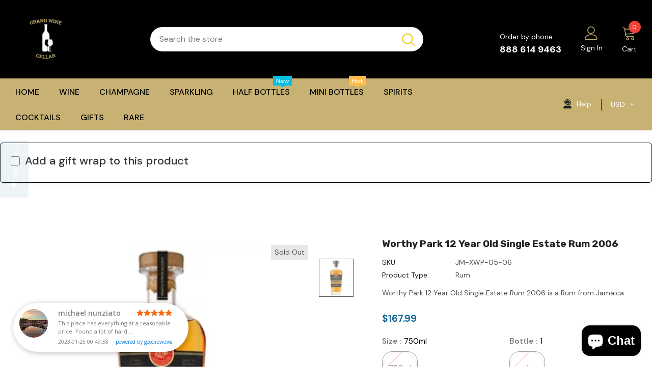

--- FILE ---
content_type: text/html; charset=UTF-8
request_url: https://app.goodreviews.io/api/reviews/event?id=GRI_1A9J4GPXYGG
body_size: 23
content:
HTTP/1.0 200 OK
Cache-Control: no-cache, private
Date:          Wed, 21 Jan 2026 23:59:40 GMT

200

--- FILE ---
content_type: text/css
request_url: https://www.grandwinecellar.com/cdn/shop/t/7/assets/theme-settings.css?v=24415135507025953461766117977
body_size: 1343
content:
.slick-arrow{background-color:var(--color_bg_slick_arrow);border:1px solid var(--color_border_slick_arrow);color:var(--color_slick_arrow)}.slick-arrow:not(.slick-disabled):hover{background:var(--background_1);color:var(--color_1);border-color:var(--border_1)}.widget-title .box-title{color:var(--page_title_color);position:relative;letter-spacing:.05em;font-size:22px;font-weight:700;text-transform:uppercase;margin-bottom:15px}.loading-modal{background-color:#fffc}.ajax-lookbook-modal .lookbook-content .product-item .btn,.ajax-lookbook-modal .lookbook-content .product-item .product-shop .shopify-payment-button button.shopify-payment-button__button,.product-shop .shopify-payment-button .ajax-lookbook-modal .lookbook-content .product-item button.shopify-payment-button__button,.ajax-lookbook-modal .lookbook-content .product-item .product-shop .groups-btn .wishlist,.product-shop .groups-btn .ajax-lookbook-modal .lookbook-content .product-item .wishlist,.ajax-lookbook-modal .lookbook-content .product-item .tabs__product-page .spr-container .spr-summary-actions-newreview,.tabs__product-page .spr-container .ajax-lookbook-modal .lookbook-content .product-item .spr-summary-actions-newreview,.ajax-lookbook-modal .lookbook-content .product-item .addresses-page .btn-edit-delete a,.addresses-page .btn-edit-delete .ajax-lookbook-modal .lookbook-content .product-item a{background:#c8b273e6;color:var(--color_1);border-color:#c8b273e6}.grid-item-mansory .countdown-grid-item{background-color:#43b200cc}.cart-form .cart-list .qty-group input[name=quantity][disabled]{background-color:#e7e7e780}.swatch.swatch_size_large .swatch-element:not(.color) label{min-width:70px;height:70px;border-radius:50%;line-height:58px}.swatch.swatch_size_large .swatch-element.color label{width:70px;height:70px;border-radius:50%}.tabs__product-page .spr-container .spr-review-reportreview{color:#43b200cc}.cart-template .wrapper-cart-template .cart-list .group-action .remove .text-hover:before{background-color:#20202080}.custom-acc-page .last a:last-child{border-bottom:1px solid rgba(80,80,80,.7)}.body-boxed{background-color:#f8f8f8}.home-blog-style2 .article-img:before{background-color:#20202080}#cart_slider{background-color:#edebf7;color:#3c3c3c}.adaptive_height img.lazyload:after,.adaptive_height img.lazyloading:after{background-color:#f6f8f9}.newsletter-toolbar .social-icons li:hover a{color:#505050!important}.newsletter-toolbar .social-icons a{color:#a7a7a7}.newsletter-toolbar .toolbar--text span,.newsletter-toolbar .toolbar--text:hover span{color:#202020}.product-title,.product-name{overflow:hidden;white-space:normal;display:-webkit-box;-webkit-line-clamp:2;text-overflow:ellipsis;-webkit-box-orient:vertical}.page-header,.btn,.product-shop .product-title,.page-header h1,.btn h1,.product-shop .product-title h1,.page-header h2,.btn h2,.product-shop .product-title h2{font-family:var(--fonts_name_2)}.compare-link a{padding:8px 18px 6px;text-transform:uppercase}.recently-viewed-products .widget-title,.related-products .widget-title{text-align:left}.page-header h2,.page-header h1{margin-top:20px}.products-list .adaptive_height img{position:static;transition:none}.products-grid .grid-item:not(.grid-item-mansory) .product-image{overflow:hidden}.products-grid .grid-item:not(.grid-item-mansory) .product-image img{position:absolute!important;top:50%;left:50%;transform:translate(-50%,-50%);object-fit:contain;height:100%;max-height:100%;width:100%;max-width:100%}.products-grid .grid-item:not(.grid-item-mansory) .product-grid-image{position:relative}.products-grid .grid-item:not(.grid-item-mansory) .product-grid-image:after{content:"";display:block;width:100%;height:0;padding-top:100%}.sidebar-widget-product .products-grid .grid-item .product-grid-image:after{padding-top:160px}.quickSearchResultsWrap .product-item .product-image .product-grid-image:after{padding-top:160px}.product-item .product-bottom .wrapper-compare{justify-content:center}.product-item .wrapper-compare .compare-button{background-color:transparent;position:relative;top:-2px}.product-item .product-bottom .wrapper-compare .compare-button .compare-text{font-size:var(--font_size);display:block}.wrapper-wishlist .product-vendor{display:none!important}.hot_stock{margin-bottom:15px;color:#d62828}@media (max-width: 1024px){.style_product_grid_2 .product-item .product-bottom .wrapper-size{justify-content:center}}@media (min-width: 480px){.icon-nav.menu-open{right:inherit;left:337px}}@media (max-width: 767px){.featured-products.has-banner.layout_style_2 .column-product .column-product-inner .grid-item .product-item .wrapper-vendor,.style_product_grid_2 .product-item .product-bottom .wrapper-size,.style_product_grid_2 .product-item .product-bottom .wrapper-compare,.style_product_grid_2 .product-item .product-bottom .wrapper-vendor{justify-content:center}.sticky_form{display:none!important}.recently-viewed-products-sidebar{display:none}}@media (max-width: 1199px){.navigation-05 .lang-currency-groups .lang-block,.navigation-05 .lang-currency-groups .currency-block{border-bottom:1px solid #ffffff}.header-bottom{background-color:#202020;color:#c8b273}.header-bottom a,.wrapper-navigation .header-pc{color:#c8b273}.wrapper-navigation .header-pc .lang-currency-groups,.navigation-06 .lang-currency-groups{border-top:1px solid #ffffff}.wrapper-navigation .header-pc a{color:#c8b273}.wrapper-navigation .header-pc a:hover{color:#fff}.jas-mb-style{background-color:#202020}.site-nav .menu-mb-title{border-bottom:1px solid #ffffff;color:#c8b273;background-color:#fff}.site-nav .menu-lv-1{border-bottom:1px solid #ffffff}.site-nav .menu-lv-1>a{color:#c8b273}.site-nav .menu-lv-1:hover{background-color:#fff}.site-nav .menu-lv-1:hover>a{color:#0f0f0f}.site-nav .menu-lv-2{border-bottom:1px solid #ffffff}.site-nav .menu-lv-2>a{color:#c8b273}.site-nav .menu-lv-2:hover>a{color:#fff}.site-nav .menu-lv-3>a{color:#c8b273}.site-nav .menu-lv-3:hover>a{color:#fff}.site-nav .sub-menu-mobile{background-color:#202020}.site-nav .mega-menu .mega-banner .title,.site-nav .mega-menu .mega-banner .product-item .btn{color:#c8b273}.site-nav .mega-menu .mega-banner .product-item .btn{border-bottom-color:#c8b273b3}.site-nav .d-md-flex .col-left .menu-lv-2 a{border-bottom:1px solid #ffffff}.wrapper_header_02 .mb-area .free-shipping-text,.wrapper_header_02 .mb-area .wishlist,.wrapper_header_02 .mb-area .acc-links{color:#c8b273}.wrapper_header_02 .mb-area .free-shipping-text:hover,.wrapper_header_02 .mb-area .wishlist:hover,.wrapper_header_02 .mb-area .acc-links:hover{color:#fff}.wrapper_header_02 .mb-area .header-bottom-left .shipping-text{border-top:1px solid #ffffff}.wrapper_header_02 .customer-links svg{display:none}.wrapper_header_03 .header-pc .header-panel-top .left-groups{border-top:1px solid #ffffff}.wrapper_header_03 .header-pc .social-icons a{color:#c8b273!important}.wrapper_header_04 .appentMb .acc-links,.wrapper_header_04 .appentMb .wishlist{color:#c8b273}.wrapper_header_04 .appentMb .acc-links:hover,.wrapper_header_04 .appentMb .wishlist:hover{color:#fff}.wrapper_header_04 .appentMb .lang-currency-groups{border-top:1px solid #ffffff}.wrapper_header_supermarket .fb-like-code a span{color:#c8b273}.wrapper_header_supermarket .header-links a,.wrapper_header_supermarket .info-store,.wrapper_header_supermarket .info-store .info-text a,.wrapper_header_supermarket append-mb,.wrapper_header_supermarket .append-mb a{color:#c8b273}.navigation-08 .header-bottom-right .help-item a{color:#c8b273!important}.wrapper_header_supermarket .header-links a:hover,.wrapper_header_supermarket .info-store .info-text a:hover,.wrapper_header_supermarket .append-mb a:hover{color:#fff}.wrapper_header_supermarket .wrapper-navigation .lang-currency-groups{border-top:1px solid #ffffff}.wrapper_header_supermarket .vertical-menu .menu-lv-1>a{color:#c8b273}.wrapper_header_supermarket.enable_vertical_menu .vertical-menu .menu-lv-1>a{color:#c8b273}}@media (min-width: 1200px){.search-open .header-default .nav-search .close-search{color:#202020}.site-nav .no-mega-menu li+li>a{border-top:1px solid #ffffff}.product-item .inner-top:hover .product-top .quickview-button,.product-item .inner-top:hover .product-top .compare-button,.product-item .inner-top:hover .product-des{opacity:1;-ms-filter:"progid:DXImageTransform.Microsoft.Alpha(opacity=100)";filter:alpha(opacity=100);visibility:visible}.product-item .inner-top:hover .wrapper-compare .compare-button,.product-item .inner-top:hover .compare-button{opacity:1;visibility:visible}.product-item .product-top:hover .image-swap .images-one{opacity:0;-ms-filter:"progid:DXImageTransform.Microsoft.Alpha(opacity=0)";filter:alpha(opacity=0)}.product-item .product-top:hover .images-two{opacity:1;-ms-filter:"progid:DXImageTransform.Microsoft.Alpha(opacity=100)";filter:alpha(opacity=100)}.search-open .header-lang-style2 .search-form .close-search{color:#202020}}
/*# sourceMappingURL=/cdn/shop/t/7/assets/theme-settings.css.map?v=24415135507025953461766117977 */


--- FILE ---
content_type: text/css
request_url: https://app.goodreviews.io/css/widgets/prw.css
body_size: 24894
content:
@import url(https://fonts.googleapis.com/css?family=Open+Sans:400,600);
@charset "UTF-8";.prw{opacity:0}.goodreviews-wrapper-widget{max-width:100%;position:relative;z-index:9999999999999!important}.prw,img{box-sizing:border-box}.prw{bottom:4px;font-family:Open Sans,sans-serif!important;left:14px;max-width:368px;padding:12px;position:fixed;width:368px;z-index:9999999999999!important}.prw.right-aligned{left:auto!important;right:25px!important}.prw .custom-notification{box-sizing:border-box;font-weight:400;list-style-type:none;margin:0;padding:0;position:relative;width:100%}.prw a,.prw p,.prw span{line-height:16px!important}.prw .prw-comment,.prw .prw-short-comment{display:block;font-size:11px;margin:4px 0 0}.prw .custom-notification .custom-notification-container{background-color:#fff;border:0;border-radius:50px;bottom:10px;box-shadow:2px 2px 10px 2px hsla(0,5%,4%,.2);box-sizing:border-box;display:flex!important;height:auto;list-style:none;max-height:300px;opacity:0;overflow:hidden;overflow-y:scroll;padding:12px;position:absolute;text-align:left;transition:opacity .5s ease-in;transition:opacity .4s;width:100%;z-index:99999}.prw .custom-notification .custom-notification-container::-webkit-scrollbar{display:none}.prw .prw-showAll .custom-notification-container{box-shadow:0 2px 5px hsla(0,5%,4%,.6)}.prw .custom-notification .custom-notification-container.showing{opacity:1;z-index:999999999999999}.prw .custom-notification .custom-notification-container .custom-notification-image-wrapper img{border-radius:50%;margin-left:0;max-height:56px;max-width:56px;-o-object-fit:cover;object-fit:cover;overflow:hidden;padding:0}.prw .custom-notification .custom-notification-container .custom-notification-content-wrapper{border-radius:0 6px 6px 0;color:gray;display:flex!important;flex:1;flex-direction:column;height:100%;justify-content:center;margin:0;padding-left:20px;padding-right:20px}.prw .custom-notification .custom-notification-container .custom-notification-content-wrapper .custom-notification-content{font-family:inherit!important;font-size:14px;line-height:16px;margin:0!important;padding:0!important}.prw .custom-notification .custom-notification-container .custom-notification-content-wrapper .custom-notification-content small{display:block!important;font-size:12px!important;margin-top:3px!important;opacity:.8}.prw:not(.grid):not(.masonry):not(.badge):not(.carousel) .prw-showAll{border-radius:46px;max-height:420px;overflow:hidden;overflow-y:scroll;padding:24px 12px;padding:24px 6px!important}.prw .prw-showAll .custom-notification-container{margin-bottom:6px;opacity:1;position:relative}.prw-showAll::-webkit-scrollbar{background-color:#fff;width:8px}.prw-showAll::-webkit-scrollbar-track{background-color:transparent}.prw-showAll::-webkit-scrollbar-thumb{background-color:#babac0;border-radius:18px}.prw-showAll::-webkit-scrollbar-button{display:none}.prw .custom-notification .custom-close{cursor:pointer;height:12px;opacity:0;position:absolute;right:8px;top:8px;transform:rotate(45deg);transition:.2s ease-in-out;width:12px}.prw .custom-notification .custom-close:before{background-color:gray;content:"";display:block;height:2px;left:0;position:absolute;top:5px;width:100%}.prw .custom-notification .custom-close:after{background-color:gray;content:"";display:block;height:100%;left:5px;position:absolute;top:0;width:2px}.prw .custom-notification:hover .custom-close{opacity:1}.prw .prw-stars{display:inline-flex;float:right;font-size:26px;margin-top:-6px;padding:0 0 0 12px}.prw .prw-comment{display:none}.prw .prw-reviewer{display:inline-block;float:left}.prw.toggle-vis{opacity:1;overflow:hidden;transition:all .25s ease}.prw .gr-metadata{padding-top:4px}.prw .powered-by-goodreviews{color:#0079e4!important;float:right;font-size:10px;transition:all .25s ease}.prw .powered-by-goodreviews:hover{color:#0079e4}.prw .gr-review-date{float:left;font-size:10px}.prw .gr_action_wrapper{box-sizing:border-box;display:flex;float:left;padding:0 6px;width:50%}.prw .gr_action_wrapper.full-width{width:100%}#prw_location_select{background:#fff;border-radius:34px;bottom:24px;box-shadow:0 0 24px rgba(0,0,0,.4);box-sizing:border-box;display:none;font-family:sans-serif;font-size:14px;left:24px;max-width:345px;opacity:0;padding:14px;position:fixed;transition:opacity .4s;width:100%;z-index:99999999999}#prw_location_select.right-aligned{left:auto;right:24px}#prw_location_select .custom-notification-content-wrapper{float:right;width:75%}#prw_location_select .review-location-wrapper{box-sizing:border-box;float:left;max-width:56px;overflow:hidden;width:25%}#prw_location_select .review-location-wrapper img{clear:both;float:left;padding:6px;width:70px}#prw_location_select .showing{display:block;opacity:1}#prw_location_select .location_select_title{color:#888686;font-size:16px}#prw_location_select a.prw_location_option{color:#6c9!important;float:left;font-family:Open Sans,sans-serif!important;font-size:12px;margin-bottom:1px;padding:0;width:50%}.prw #goodreview_actions{text-align:center}.prw.badge,.prw.grid,.prw.masonry{& #goodreview_actions{float:left;margin:10px 0;width:100%}& .gr_action_wrapper{display:inline-block;float:none;margin:0 auto}& #goodreview_actions a{background-color:hsla(0,0%,7%,.05);box-shadow:inherit;color:#111;font-family:inherit;font-size:13px!important;font-style:normal;font-weight:900;padding:10px 50px;width:auto}}.prw.badge{max-width:100%;& #goodreview_actions a{padding:10px 40px}& .prw-comment{display:block;height:100%!important;max-height:100%!important}& .prw-short-comment{display:none!important}& .custom-notification{& .custom-notification-container{max-height:100%;white-space:wrap}}}.prw #goodreview_actions a{background:#fff;border-radius:6px;box-shadow:0 5px 9px rgba(0,0,0,.2);color:#333!important;cursor:pointer;display:inline-block;font-size:12px!important;padding:5px 10px;text-align:center;width:100%}.prw #goodreview_close,.prw #gr_loc_close{color:#fff!important;display:none;position:absolute;right:0;text-align:right;top:-24px;width:100%}#gr_loc_close,.prw #goodreview_close a{display:inline-block!important;line-height:24px!important;padding:2px 10px!important}#goodreview_actions #goodreview_close_widget a,#gr_loc_close,.prw #goodreview_close a{background:rgba(0,0,0,.23)!important;border:2px solid #fff;border-radius:70%!important;color:#fff!important;cursor:pointer;font-family:arial!important;font-weight:700!important}#goodreview_actions #goodreview_close_widget a{align-items:center;display:flex!important;height:30px;justify-content:center;line-height:1px!important;padding:0!important;width:30px}#goodreview_loc_close{float:right;text-align:right}.prw #goodreview_close_widget{bottom:9px;color:#fff!important;display:none;position:absolute;right:-18px;text-align:right}.showing{border-bottom:1px dotted #000;display:inline-block;position:relative}.showing .tooltiptext{background-color:#fff;border-radius:6px;bottom:135%;box-shadow:2px 2px 10px 2px hsla(0,5%,4%,.2);color:#000;font-size:12px;left:50%;margin-left:-77px;padding:5px 0;position:absolute;text-align:center;visibility:hidden;width:162px;z-index:1}.showing .tooltiptext:after{border:5px solid transparent;border-top-color:#fff;content:"";left:50%;margin-left:-5px;position:absolute;top:100%}.showing .tooltiptext{visibility:visible}.tooltiptext{background-color:#fff;border-radius:6px;bottom:135%;box-shadow:2px 2px 10px 2px hsla(0,5%,4%,.2);color:#000;font-size:12px;left:50%;margin-left:-77px;padding:5px 0;position:absolute;text-align:center;visibility:hidden;width:162px;z-index:1}.tooltiptext:after{border:5px solid transparent;border-top-color:#fff;content:"";left:50%;margin-left:-5px;position:absolute;top:100%}#gr_leave_review_mobile,#review-location-content-block,#review-location-content-mobile,.goodreview_close_widget_mobile,.read-our-reviews{display:none}@media(min-width:768px){.prw.carousel,.prw.grid,.prw.masonry{& .visual_options{min-height:200px}}.prw.masonry .visual_options{min-height:300px}.prw .visual_options.mobile{display:none}}@media(max-width:768px){.prw{bottom:32px;left:0;padding:8px;width:95%}.prw .gr_action_wrapper{width:100%}.prw .visual_options.desktop{display:none}#prw_location_select{align-items:center;background:#fff;display:flex;flex-direction:column;justify-content:center;left:50%;margin:0 -50% 0 auto;min-height:65vh;position:fixed;text-align:center;top:50%;transform:translate(-50%,-50%);width:80%;z-index:1}.prw_location_select_background{background:hsla(0,0%,100%,.8);height:100vh;left:-50%;position:fixed;top:-27%;width:100vh;z-index:-1}#prw_location_select.right-aligned{left:auto;right:0}.prw:not(.grid):not(.masonry):not(.badge):not(.carousel) .gr-metadata,.prw:not(.grid):not(.masonry):not(.badge):not(.carousel) .prw-comment,.prw:not(.grid):not(.masonry):not(.badge):not(.carousel) .prw-short-comment{display:none!important}.prw .prw-showAll .gr-metadata{display:block!important}.prw:not(.grid):not(.masonry):not(.badge):not(.carousel) .prw-showAll .prw-comment{display:block!important;max-height:250px;overflow:auto}.prw #gr_more_reviews{margin-bottom:4px}.prw .custom-notification .custom-notification-container .custom-notification-content-wrapper{padding-left:10px;padding-right:8px}.prw .custom-notification .custom-notification-container .custom-notification-image-wrapper img{max-width:28px}.prw .prw-showAll .custom-notification-container .custom-notification-image-wrapper img{max-width:56px}.prw:not(.grid):not(.masonry):not(.badge):not(.carousel) .prw-showAll .custom-notification-image-wrapper{margin-left:10px;margin-top:5px}.prw .prw-stars{display:inline-flex;float:none;padding:0}.prw .prw-showAll .prw-stars{float:right;padding-right:20px}.prw:not(.grid):not(.masonry):not(.badge):not(.carousel) .prw-showAll{background:hsla(0,0%,100%,.8);border-radius:30px;margin-bottom:20px!important;max-height:420px;padding:24px 16px 24px 6px!important}.prw .prw-showAll .custom-notification-container{align-items:end;margin-bottom:4px}.prw:not(.grid):not(.masonry):not(.badge):not(.carousel) .custom-notification .custom-notification-container:hover{align-items:end}.prw .prw-reviewer{float:none;font-size:16px;padding-top:3px}.prw .prw-showAll .prw-stars img{padding:4px 0 0!important;width:10px!important}.prw .custom-notification .custom-notification-container{padding:6px}.prw .custom-notification .custom-notification-container .custom-notification-content-wrapper .custom-notification-content{color:#000;font-size:12px;font-weight:700;margin-top:5px!important;text-align:center}.prw .prw-showAll .custom-notification-container .custom-notification-content-wrapper .custom-notification-content{text-align:left}.custom-notification-image-wrapper{left:65px;position:absolute;top:-15px}#prw_location_select .custom-notification-image-wrapper{left:auto;max-width:none!important;position:static;top:auto}#prw_location_select .review-location-wrapper{float:none;width:100%}.prw-showAll .custom-notification-image-wrapper{left:auto;max-height:100%;max-width:56px;position:static;top:auto}.prw .custom-notification .custom-notification-container{border-radius:10px;min-height:60px;overflow:visible;overflow-y:visible;padding-bottom:2px;width:150px}.prw.masonry .custom-notification .custom-notification-container{overflow-y:scroll}.prw .prw-showAll .custom-notification-container{border-radius:40px;margin-bottom:20px;min-height:auto;overflow:scroll;overflow-y:scroll;padding-bottom:10px;width:100%}.prw .prw-showAll .custom-notification-container:last-child{margin-bottom:0}.prw .prw-showAll .read-our-reviews{display:none}.showing:hover .tooltiptext{visibility:visible}.read-our-reviews{color:#f16912;display:inline;font-size:10px;text-align:center}.goodreview_close_widget_mobile{color:grey;cursor:pointer;display:block;font-size:20px;position:absolute;right:-25px;top:-15px;width:20px}.tooltiptext-hidden{box-shadow:none;padding:0}.tooltiptext-hide{display:none}.prw-stars img{padding:7px 5px 0!important;width:22px!important}.prw-showAll #gr_leave_review_mobile{background:hsla(0,0%,100%,.95);bottom:5px;color:#f16912;display:block;font-weight:900;padding:18px 12px;position:fixed;text-align:center;width:87%;z-index:99999}#gr_leave_review_mobile a{color:#f16912;text-decoration:none}#goodreview_loc_close{position:absolute;right:-10px;top:-60px}#prw_location_select .custom-notification-content-wrapper{column-count:2;-webkit-column-count:2;-moz-column-count:2;width:100%}#review-location-content{display:none}#review-location-content-block{display:block}.prw-location-place{display:inline!important}#prw_location_select .review-location-wrapper img{float:none}}.prw.carousel,.prw.grid{& .custom-notification .custom-notification-container{min-height:220px}}.prw.badge,.prw.carousel,.prw.grid,.prw.masonry{& .custom-notification .custom-notification-container{background:transparent;border-radius:0;box-shadow:none;display:flex;float:left;margin:0 10px;max-width:18.9%;opacity:1;padding:0;position:unset}& .prw-stars{float:left;margin:0 0 5px;padding:0}.tooltiptext{display:none}}.prw.carousel,.prw.grid,.prw.masonry{max-width:100%;position:unset;width:100%}.prw.badge,.prw.grid,.prw.masonry{& .custom-notification .custom-notification-container .custom-notification-content-wrapper{padding:0}}.prw.masonry .custom-notification{-moz-column-count:5;column-count:5;-moz-column-gap:10px;column-gap:10px}.prw.masonry .custom-notification .custom-notification-container{background:transparent;margin:10px 0;max-height:500px;max-width:100%;padding:5px 10px}.prw.masonry .custom-notification-content-wrapper .custom-notification-content{float:left;width:100%}.prw.masonry .prw-comment,.prw.masonry .prw-short-comment{height:auto!important;max-height:150px!important}.prw.carousel .visual_options{height:250px;opacity:0;overflow:hidden;position:relative;transition:opacity .5s ease-in;width:100%;& .custom-notification{display:flex;transition:.4s ease-in-out}#next-review,#prev-review{align-items:center;border-radius:50%;display:flex;font-size:50px;font-weight:700;height:35px;justify-content:center;position:absolute;top:25%;width:35px;z-index:99999;&:hover{cursor:pointer}}#prev-review{left:-10px}#next-review{right:-10px}}.prw.carousel .custom-notification .custom-notification-container{max-width:100%}.prw.carousel .custom-notification .custom-notification-container .custom-notification-content-wrapper{padding:0}body .prw.masonry .comment-and-stars{min-height:auto;padding-bottom:20px}.prw.masonry #goodreview_actions{margin-top:20px}.avatar-and-name{display:flex;float:left;margin:22px 0 6px}.comment-and-stars .avatar-and-name{float:inherit;margin:0 0 5px}.avatar-and-name .custom-notification-image-wrapper{display:flex;float:left}.name-and-date{float:left;padding:5px 0 0 10px}.comment-and-stars{background-color:hsla(0,0%,7%,.05);border-radius:24px;box-sizing:border-box;display:flex;flex-direction:column;flex-grow:1;justify-content:center;min-height:123px;padding:24px;position:relative;transition:background-color .1s ease 0s}.prw:not(.grid):not(.masonry):not(.badge):not(.carousel){.prw-reviewer{-webkit-line-clamp:1;-webkit-box-orient:vertical;display:-webkit-box;overflow:hidden;text-overflow:ellipsis;width:59%}@media(max-width:768px){.custom-notification:not(.prw-showAll) .prw-reviewer{margin-top:5px;width:100%}.prw-reviewer{float:left;padding-top:0;width:63%}.custom-notification.prw-showAll .custom-notification-content-wrapper{margin:auto}.prw-stars{margin-top:0}}}.prw.badge,.prw.carousel,.prw.grid,.prw.masonry{& .comment-and-stars{display:block;min-height:228px;padding:20px 20px 0}& .prw-reviewer{-webkit-line-clamp:2;-webkit-box-orient:vertical;display:-webkit-box;line-height:24px!important;overflow:hidden;text-overflow:ellipsis;width:100%}& .gr-metadata{width:100%}& .powered-by-goodreviews,& .prw-comment{float:left;width:100%}& .prw-comment{height:65px;overflow:auto}& .prw-comment::-webkit-scrollbar-track{background-color:#f5f5f5;border-radius:10px;-webkit-box-shadow:inset 0 0 6px rgba(0,0,0,.3)}& .prw-comment::-webkit-scrollbar{background-color:#f5f5f5;width:4px}& .prw-comment::-webkit-scrollbar-thumb{background-color:#ccc;border-radius:10px;-webkit-box-shadow:inset 0 0 6px rgba(0,0,0,.3)}& .prw-short-comment{float:left;height:65px;overflow:hidden;width:100%}& .custom-notification-container svg{display:block;height:13px;inset:100% 0 0 35px;position:absolute;width:22px}& .custom-notification-container svg path{fill:hsla(0,0%,7%,.05)}& .prw-showAll{max-height:100%}& #goodreview_close{display:none!important}& .gr_action_wrapper{margin-top:20px}}.prw.carousel .prw-reviewer{-webkit-line-clamp:1}.prw.badge,.prw.carousel,.prw.grid{& .prw-short-comment{-webkit-line-clamp:3;-webkit-box-orient:vertical;display:-webkit-box;overflow:hidden;text-overflow:ellipsis}& .prw-comment,& .prw-short-comment{line-height:21px!important}}.prw.carousel{& .comment-and-stars{min-height:136px}}.prw.carousel .gr_action_wrapper{float:inherit;margin:0 auto}.prw.badge .custom-notification .custom-notification-container .custom-notification-content-wrapper{padding-left:0;padding-right:0}.prw.badge{background:#fff;bottom:0;height:100%;left:0;overflow:auto;overflow-x:hidden!important;padding:0;transform:translateX(-100%) translateZ(0);& .visual_options{width:100%}& .custom-notification{height:100%;padding:10px;width:100%}& .custom-notification .custom-notification-container{margin:0;max-width:100%}& #goodreview_close{display:block!important;position:absolute;right:32px;top:10px;z-index:10}& #gr_review_close{position:fixed}& .comment-and-stars{min-height:100%}}#badge-container{background:#fff;border-radius:10px;bottom:10px;box-shadow:0 2px 12px 0 rgba(0,0,0,.15);font-family:Futura,Trebuchet MS,Arial,sans-serif!important;max-width:175px;padding:20px;position:fixed;text-align:center;z-index:9999;& h4{color:#000!important;font-family:Futura,Trebuchet MS,Arial,sans-serif!important;font-size:18px!important;font-weight:900!important;margin:15px 0}& button{background:transparent;border:0;color:gray;font-size:13px!important;font-weight:400;word-spacing:1}& img{display:inline-block;max-width:25px;width:100%}}#badge-container button:hover,#badge-container:hover{cursor:pointer}.prw.badge .custom-notification li.custom-notification-container,.prw.grid .custom-notification .custom-notification-container{margin-bottom:20px}@media(min-width:1600px){.prw.grid .custom-notification .custom-notification-container{max-width:18.9%}}@media(min-width:1024px){.prw.grid .prw-reviewer{-webkit-line-clamp:1}}@media(max-width:1366px){.prw.grid .custom-notification .custom-notification-container{max-width:30%;min-height:210px;overflow-x:scroll}.prw.masonry .custom-notification{-moz-column-count:4;column-count:4}.prw.grid{& .prw-reviewer{font-size:14px}}}@media(max-width:1024px){.prw.badge,.prw.carousel,.prw.grid,.prw.masonry{& .custom-notification .custom-notification-container .custom-notification-image-wrapper img{height:50px;max-width:50px}}.prw.masonry .custom-notification{-moz-column-count:3;column-count:3}.prw.grid .custom-notification .custom-notification-container .custom-notification-content-wrapper{min-height:252px}}@media(max-width:768px){.prw.grid .custom-notification .custom-notification-container{min-height:210px}.prw.masonry .custom-notification .custom-notification-container{min-height:185px}.prw.badge,.prw.carousel,.prw.grid,.prw.masonry{& .custom-notification .custom-notification-container{width:100%}& .custom-notification.prw-showAll .custom-notification-container{align-items:start}& .gr-metadata{display:none;display:block}& .powered-by-goodreviews{display:block}& .comment-and-stars{padding:15px 15px 0}}.avatar-and-name .custom-notification-image-wrapper{position:inherit}.comment-and-stars .read-our-reviews{float:left;width:100%}.prw.masonry .custom-notification{-moz-column-count:2;column-count:2}.prw.masonry .prw-comment,.prw.masonry .prw-short-comment{max-height:90px!important}.prw.badge{width:100%!important}#badge-container{max-width:150px;padding:10px}#badge-container #badge-star{font-size:15px!important;justify-content:center!important;& .star i{font-size:15px!important}}}@media(max-width:580px){.prw.badge,.prw.grid,.prw.masonry{& .custom-notification .custom-notification-container{max-width:100%;min-height:auto}& .comment-and-stars{min-height:100%}}.prw.badge,.prw.grid,.prw.masonry{& .prw-comment{max-height:100px}}.prw.grid .custom-notification .custom-notification-container{margin:0 0 20px}.prw.masonry .custom-notification{-moz-column-count:1;column-count:1}body .prw.masonry .custom-notification .custom-notification-container{min-height:auto;padding:0}body #widget-header{max-height:100%!important;& .content-right{display:flex;float:left!important;height:auto;margin-top:10px}}#badge-container{& h4{font-size:14px!important;margin-bottom:15px;margin-top:2px!important}& button{font-size:12px!important}& img{display:inline-block;height:auto;margin-bottom:6px;max-width:20%}}#badge-container{max-width:28vw;padding:10px}#badge-container #badge-star{& .star i{font-size:12px!important}}#badge-container #badge-star{font-size:12px!important;justify-content:center!important;& .star i{font-size:12px!important}}.prw{width:150px}}.unset-max-width{width:unset}.posted-google{clear:both;float:left;font-size:10px;margin-bottom:10px;margin-top:10px;width:120px;& a{align-items:center;display:flex}& img{float:left;height:auto;margin-left:0;margin-right:5px;width:25%}& .text{color:hsla(0,0%,7%,.5);float:left;width:45%;& span{color:#068b88}}}.prw #widget-header{background-color:hsla(0,0%,7%,.05);border-radius:24px;height:100%;margin:20px 10px!important;max-height:120px;padding:30px!important;& .content-left{float:left;& .logo,& .rate{align-items:center;display:flex;font-weight:900}& .rate{font-size:20px;justify-content:space-between}& .star{margin:-5px 10px 0;position:relative}& .star i{font-style:normal}& .total-review{color:hsla(0,0%,7%,.5);font-size:11px!important;font-weight:400}& img{margin-right:10px;max-width:100px}}& .content-right{align-items:center;display:flex;float:right;height:100%;justify-content:center;margin-top:15px;& a{background:#197bff;border-radius:10px;color:#fff;font-weight:900;padding:15px 20px;text-decoration:none}}}@media(min-width:581px){body .prw:not(.badge) #widget-header{align-items:center;display:flex;justify-content:space-between}}@media(max-width:580px){.prw:not(.badge) #widget-header{margin:20px 0!important}}.badge{& #widget-header{max-height:100%!important;& .content-right{display:flex;float:left!important;height:auto!important;margin-top:10px}}}#badge-container #badge-star{align-items:center;color:#000!important;display:flex;font-family:Futura,Trebuchet MS,Arial,sans-serif;font-size:20px;font-weight:900;justify-content:space-between;margin-top:-10px;& .star{margin:-5px 6px 0;position:relative}& .star i{font-size:22px;font-style:normal}& .total-review{color:hsla(0,0%,7%,.5);font-size:9px!important;font-weight:400}}[data-star]{display:inline-block;font-size:25px;font-style:normal;position:relative;text-align:left;unicode-bidi:bidi-override}[data-star]:before{color:#cfcece;content:"★★★★★";display:block}[data-star]:after{color:#ff8c00;content:"★★★★★";height:100%;left:0;overflow:hidden;position:absolute;top:0;white-space:nowrap;width:0}[data-star^="0.1"]:after{width:2%}[data-star^="0.2"]:after{width:4%}[data-star^="0.3"]:after{width:6%}[data-star^="0.4"]:after{width:8%}[data-star^="0.5"]:after{width:10%}[data-star^="0.6"]:after{width:12%}[data-star^="0.7"]:after{width:14%}[data-star^="0.8"]:after{width:16%}[data-star^="0.9"]:after{width:18%}[data-star^="1"]:after{width:20%}[data-star^="1.1"]:after{width:22%}[data-star^="1.2"]:after{width:24%}[data-star^="1.3"]:after{width:26%}[data-star^="1.4"]:after{width:28%}[data-star^="1.5"]:after{width:30%}[data-star^="1.6"]:after{width:32%}[data-star^="1.7"]:after{width:34%}[data-star^="1.8"]:after{width:36%}[data-star^="1.9"]:after{width:38%}[data-star^="2"]:after{width:40%}[data-star^="2.1"]:after{width:42%}[data-star^="2.2"]:after{width:44%}[data-star^="2.3"]:after{width:46%}[data-star^="2.4"]:after{width:48%}[data-star^="2.5"]:after{width:50%}[data-star^="2.6"]:after{width:52%}[data-star^="2.7"]:after{width:54%}[data-star^="2.8"]:after{width:56%}[data-star^="2.9"]:after{width:58%}[data-star^="3"]:after{width:60%}[data-star^="3.1"]:after{width:62%}[data-star^="3.2"]:after{width:64%}[data-star^="3.3"]:after{width:66%}[data-star^="3.4"]:after{width:68%}[data-star^="3.5"]:after{width:70%}[data-star^="3.6"]:after{width:72%}[data-star^="3.7"]:after{width:74%}[data-star^="3.8"]:after{width:76%}[data-star^="3.9"]:after{width:78%}[data-star^="4"]:after{width:80%}[data-star^="4.1"]:after{width:82%}[data-star^="4.2"]:after{width:84%}[data-star^="4.3"]:after{width:86%}[data-star^="4.4"]:after{width:88%}[data-star^="4.5"]:after{width:90%}[data-star^="4.6"]:after{width:92%}[data-star^="4.7"]:after{width:94%}[data-star^="4.8"]:after{width:96%}[data-star^="4.9"]:after{width:98%}[data-star^="5"]:after{width:100%}
